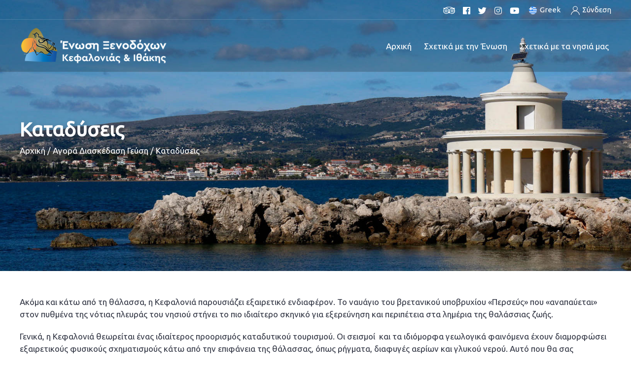

--- FILE ---
content_type: text/html; charset=UTF-8
request_url: http://kefalonia-ithaca-hotels.gr/el/katadyseis
body_size: 57479
content:
<!DOCTYPE html>
<html lang="el" dir="ltr" prefix="content: http://purl.org/rss/1.0/modules/content/  dc: http://purl.org/dc/terms/  foaf: http://xmlns.com/foaf/0.1/  og: http://ogp.me/ns#  rdfs: http://www.w3.org/2000/01/rdf-schema#  schema: http://schema.org/  sioc: http://rdfs.org/sioc/ns#  sioct: http://rdfs.org/sioc/types#  skos: http://www.w3.org/2004/02/skos/core#  xsd: http://www.w3.org/2001/XMLSchema# ">
  <head>
    <meta charset="utf-8" />
<meta name="description" content="Ακόμα και κάτω από τη θάλασσα, η Κεφαλονιά παρουσιάζει εξαιρετικό ενδιαφέρον. Το ναυάγιο του βρετανικού υποβρυχίου «Περσεύς» που «αναπαύεται» στον πυθμένα της νότιας πλευράς του νησιού στήνει το πιο ιδιαίτερο σκηνικό για εξερεύνηση και περιπέτεια στα λημέρια της θαλάσσιας ζωής." />
<meta name="Generator" content="Drupal 8 (https://www.drupal.org)" />
<meta name="MobileOptimized" content="width" />
<meta name="HandheldFriendly" content="true" />
<meta name="viewport" content="width=device-width, initial-scale=1.0" />
<link rel="shortcut icon" href="/themes/kefaloniahotels/favicon.ico" type="image/vnd.microsoft.icon" />
<link rel="alternate" hreflang="el" href="http://kefalonia-ithaca-hotels.gr/el/katadyseis" />
<link rel="alternate" hreflang="en" href="http://kefalonia-ithaca-hotels.gr/scuba-diving" />
<link rel="alternate" hreflang="it" href="http://kefalonia-ithaca-hotels.gr/it/immersioni" />
<link rel="canonical" href="http://kefalonia-ithaca-hotels.gr/el/katadyseis" />
<link rel="shortlink" href="http://kefalonia-ithaca-hotels.gr/el/node/296" />
<link rel="revision" href="http://kefalonia-ithaca-hotels.gr/el/katadyseis" />

    <title>Καταδύσεις, Kefalonia Ithaca Hotels</title>
    <link rel="stylesheet" media="all" href="/sites/default/files/css/css_4eJuwKyvkLUB3e3cRihfcPATnWMbb7pEeJvCe_3nf_Y.css" />
<link rel="stylesheet" media="all" href="//fonts.googleapis.com/css?family=Ubuntu" />
<link rel="stylesheet" media="all" href="//cdnjs.cloudflare.com/ajax/libs/uikit/3.6.16/css/uikit-rtl.min.css" />
<link rel="stylesheet" media="all" href="//cdnjs.cloudflare.com/ajax/libs/uikit/3.6.16/css/uikit.min.css" />
<link rel="stylesheet" media="all" href="//use.fontawesome.com/releases/v5.5.0/css/all.css" />
<link rel="stylesheet" media="all" href="//maxcdn.bootstrapcdn.com/font-awesome/4.7.0/css/font-awesome.min.css" />
<link rel="stylesheet" media="all" href="/sites/default/files/css/css_feGbq4_ZLQ3rgQwja2FAjmMuzC67X4cd4p2QRXL9H4A.css" />

    
<!--[if lte IE 8]>
<script src="/sites/default/files/js/js_VtafjXmRvoUgAzqzYTA3Wrjkx9wcWhjP0G4ZnnqRamA.js"></script>
<![endif]-->



      
      </head>


  </head>
  <body>
    
        <div class="top-header uk-visible@m uk-position-fixed">
    <div class="top-header-top">
        <div class="uk-container">
            <div class="uk-flex">
                <div class="uk-width-expand">
                </div>
                <div>
                    <a href="https://www.tripadvisor.co.uk/Tourism-g189457-Cephalonia_Ionian_Islands-Vacations.html" target="_blank" class="fab fa-tripadvisor"></a>
                    <a href="https://www.facebook.com/kefaloniaithacahotels" target="_blank" class="fab fa-facebook-f"></a>
                    <a href="https://twitter.com/kefaloniaithaca" target="_blank" class="fab fa-twitter"></a>
                    <a href="https://www.instagram.com/kefalonia_ithaca_hotels" target="_blank" class="fab fa-instagram"></a>
                    <a href="https://www.youtube.com/user/kefaloniaithaca" target="_blank" class="fab fa-youtube"></a>
                </div>
                <div>
                      <div>
    <div class="block"  id="block-blockcustomlanguages-2">
    
        
            <div class="block-content">
            <div class="blockcustomlanguages-container">
    <a href="#" class="uk-display-block blockcustomlanguages-button" uk-toggle>
        <div class="uk-display-inline-block blockcustomlanguages-button-icon">
            <img class="blockcustomlanguages-button-icon-image" src="/modules/customlanguages/images/el.png">
        </div>
        <div class="uk-display-inline-block blockcustomlanguages-button-title">Greek</div>
    </a>
    <div class="uk-dropdown uk-text-left" uk-dropdown="boundary: .blockcustomlanguages-container; boundary-align: true; pos: bottom-center; animation: uk-animation-slide-top-small; duration: 150; offset: 7; mode: click;">
        <div class="blockcustomlanguages-container-content">
            <div class="blockcustomlanguages-container-content-inner">
                                                                                                                                        <a href="http://kefalonia-ithaca-hotels.gr/el/katadyseis" class="uk-display-block blockcustomlanguages-container-content-inner-button uk-margin-small-bottom">
                        <div class="uk-display-inline-block blockcustomlanguages-container-content-inner-button-icon">
                            <img class="blockcustomlanguages-container-content-inner-button-icon-image" src="/modules/customlanguages/images/el.png">
                        </div>
                        <div class="uk-display-inline-block uk-button uk-button-text blockcustomlanguages-container-content-inner-button-title">Greek</div>
                    </a>
                                                                                                                                            <a href="http://kefalonia-ithaca-hotels.gr/scuba-diving" class="uk-display-block blockcustomlanguages-container-content-inner-button uk-margin-small-bottom">
                        <div class="uk-display-inline-block blockcustomlanguages-container-content-inner-button-icon">
                            <img class="blockcustomlanguages-container-content-inner-button-icon-image" src="/modules/customlanguages/images/en.png">
                        </div>
                        <div class="uk-display-inline-block uk-button uk-button-text blockcustomlanguages-container-content-inner-button-title">English</div>
                    </a>
                                                                                                <a href="http://kefalonia-ithaca-hotels.gr/it/immersioni" class="uk-display-block blockcustomlanguages-container-content-inner-button ">
                        <div class="uk-display-inline-block blockcustomlanguages-container-content-inner-button-icon">
                            <img class="blockcustomlanguages-container-content-inner-button-icon-image" src="/modules/customlanguages/images/it.png">
                        </div>
                        <div class="uk-display-inline-block uk-button uk-button-text blockcustomlanguages-container-content-inner-button-title">Italian</div>
                    </a>
                                                </div>
        </div>
    </div>
</div>
        </div>
    </div>

  </div>

                </div>
                <div>
                      <div>
    <div class="block"  id="block-blockcustomuser">
    
        
            <div class="block-content">
            <div class="blockcustomuser-container">
            <a href="#" class="blockcustomuser-button" uk-toggle>
            <div class="uk-inline-bloc blockcustomuser-button-icon" uk-icon="icon: user; ratio: 1;"></div>
            <div class="uk-display-inline-block blockcustomuser-button-title">Σύνδεση</div>
        </a>
        <div class="uk-dropdown uk-text-left" uk-dropdown="boundary: .blockcustomuser-container; boundary-align: true; animation: uk-animation-slide-top-small; duration: 150; offset: 7; pos: bottom-right; mode: click;">
            <div class="blockcustomuser-container-content blockcustomuser-login">
                <div class="blockcustomuser-container-content-inner">
                    <div class="uk-margin-small-bottom">
                        <div class=" blockcustomuser-container-title uk-text-left">Σύνδεση</div>
                        <div class="uk-margin-small-bottom">
                            <div class="uk-flex uk-flex-inline">
                                <a href="http://kefalonia-ithaca-hotels.gr/el/user/register" class="uk-button uk-button-text">Δημιουργία λογαριασμού</a>
                                <a href="http://kefalonia-ithaca-hotels.gr/el/user/password" class="uk-margin-small-left uk-button uk-button-text">Ξεχάσατε τον κωδικό;</a>
                            </div>
                        </div>
                    </div>
                    <div class="blockcustomuserlogin-container-content">
                        <div class="blockcustomuserlogin-container-content-inner">
                            <form class="user-login-form" data-drupal-selector="user-login-form" action="/el/katadyseis" method="post" id="user-login-form" accept-charset="UTF-8">
  <div class="js-form-item form-item js-form-type-textfield form-item-name js-form-item-name">
      <label  for="edit-name" class="js-form-required form-required uk-form-label">Όνομα Χρήστη</label>
        <input autocorrect="none" autocapitalize="none" spellcheck="false" autofocus="autofocus" data-drupal-selector="edit-name" aria-describedby="edit-name--description" type="text" id="edit-name" name="name" value="" size="60" maxlength="60" class="required uk-input" required="required" aria-required="true" />

            <div id="edit-name--description" class="description">
      Εισαγάγετε το Kefalonia Ithaca Hotels όνομα χρήστη σας.
    </div>
  </div>
<div class="js-form-item form-item js-form-type-password form-item-pass js-form-item-pass">
      <label  for="edit-pass" class="js-form-required form-required uk-form-label">Συνθηματικό</label>
        <input data-drupal-selector="edit-pass" aria-describedby="edit-pass--description" type="password" id="edit-pass" name="pass" size="60" maxlength="128" class="required uk-input" required="required" aria-required="true" />

            <div id="edit-pass--description" class="description">
      Εισάγετε το συνθηματικό εισόδου που συνοδεύει το όνομα λογαριασμού σας.
    </div>
  </div>
<input autocomplete="off" data-drupal-selector="form-mnbuvqqo8u4l0t-8hgobs2kvwdlcjq-ob87lft3jk-u" type="hidden" name="form_build_id" value="form-MnbuvQQO8u4L0T-8hgObs2kVWdlcjQ_OB87LfT3jk_U" />
<input data-drupal-selector="edit-user-login-form" type="hidden" name="form_id" value="user_login_form" />
<div data-drupal-selector="edit-actions" class="form-actions js-form-wrapper form-wrapper" id="edit-actions"><input  data-drupal-selector="edit-submit" type="submit" id="edit-submit" name="op" value="Σύνδεση" class="button js-form-submit uk-button uk-button-primary"></div>

</form>

                            
                            
                        </div>
                    </div>
                </div>
            </div>
        </div>
    </div>



        </div>
    </div>

  </div>

                </div>
            </div>
        </div>
    </div>
    <div class="top-header-bottom">
        <div class="uk-container">
            <div class="uk-flex">
                <div class="uk-width-auto@m">
                    <div class="top-header-logo">
                        <a href="http://kefalonia-ithaca-hotels.gr/el">
                            <img src="/themes/kefaloniahotels/logo_el.png">
                        </a>
                    </div>
                </div>
                <div class="uk-width-expand@m menu">
                      <div>
    <div class="block"  id="block-blockcustommenu">
    
        
            <div class="block-content">
            <div class="blockcustommenu">
                            <div class="blockcustommenu-item">
                <div class="blockcustommenu-item-inner">
                                            <a href="/el" class="uk-button-text blockcustommenu-item-link">
                            Αρχική
                        </a>
                                    </div>
            </div>
        
                                <div class="blockcustommenu-item">
                <div class="blockcustommenu-item-inner">
                                            <div class="blockcustommenu-item-link blockcustommenu-item-1">
                            Σχετικά με την Ένωση
                        </div>
                                    </div>
                <div class="uk-dropdown" uk-dropdown="boundary: .blockcustommenu-item-1; boundary-align: true;  pos: bottom-center; animation: uk-animation-slide-top-small; duration: 250; offset: 10; mode: hover">
                                            <div class="blockcustommenu-item-inner-subitem">
                            <div class="blockcustommenu-item-inner-subitem-inner">
                                                                    <a href="/el/i-enosi" class="uk-button-text blockcustommenu-item-inner-subitem-link">
                                        Η Ένωση
                                    </a>
                                                            </div>
                        </div>
                                            <div class="blockcustommenu-item-inner-subitem">
                            <div class="blockcustommenu-item-inner-subitem-inner">
                                                                    <a href="/el/deltia-typoy" class="uk-button-text blockcustommenu-item-inner-subitem-link">
                                        Δελτία Τύπου
                                    </a>
                                                            </div>
                        </div>
                                            <div class="blockcustommenu-item-inner-subitem">
                            <div class="blockcustommenu-item-inner-subitem-inner">
                                                                    <a href="/el/anakoinoseis" class="uk-button-text blockcustommenu-item-inner-subitem-link">
                                        Ανακοινώσεις
                                    </a>
                                                            </div>
                        </div>
                                            <div class="blockcustommenu-item-inner-subitem">
                            <div class="blockcustommenu-item-inner-subitem-inner">
                                                                    <a href="/el/proskliseis" class="uk-button-text blockcustommenu-item-inner-subitem-link">
                                        Προσκλήσεις
                                    </a>
                                                            </div>
                        </div>
                                            <div class="blockcustommenu-item-inner-subitem">
                            <div class="blockcustommenu-item-inner-subitem-inner">
                                                                    <a href="/el" class="uk-button-text blockcustommenu-item-inner-subitem-link">
                                        Inaccessible
                                    </a>
                                                            </div>
                        </div>
                                    </div>
            </div>
        
                                <div class="blockcustommenu-item">
                <div class="blockcustommenu-item-inner">
                                            <div class="blockcustommenu-item-link blockcustommenu-item-2">
                            Σχετικά με τα νησιά μας
                        </div>
                                    </div>
                <div class="uk-dropdown" uk-dropdown="boundary: .blockcustommenu-item-2; boundary-align: true;  pos: bottom-center; animation: uk-animation-slide-top-small; duration: 250; offset: 10; mode: hover">
                                            <div class="blockcustommenu-item-inner-subitem">
                            <div class="blockcustommenu-item-inner-subitem-inner">
                                                                    <a href="/el/eisagogi" class="uk-button-text blockcustommenu-item-inner-subitem-link">
                                        Εισαγωγή
                                    </a>
                                                            </div>
                        </div>
                                            <div class="blockcustommenu-item-inner-subitem">
                            <div class="blockcustommenu-item-inner-subitem-inner">
                                                                    <a href="/el/anakalypste-kefalonia-ithaki" class="uk-button-text blockcustommenu-item-inner-subitem-link">
                                        Ανακαλύψτε Κεφαλονιά &amp; Ιθάκη
                                    </a>
                                                            </div>
                        </div>
                                            <div class="blockcustommenu-item-inner-subitem">
                            <div class="blockcustommenu-item-inner-subitem-inner">
                                                                    <a href="/el/agora-diaskedasi-geysi" class="uk-button-text blockcustommenu-item-inner-subitem-link">
                                        Αγορά Διασκέδαση Γεύση
                                    </a>
                                                            </div>
                        </div>
                                            <div class="blockcustommenu-item-inner-subitem">
                            <div class="blockcustommenu-item-inner-subitem-inner">
                                                                    <a href="/el/pos-na-ftasete" class="uk-button-text blockcustommenu-item-inner-subitem-link">
                                        Πώς να φτάσετε
                                    </a>
                                                            </div>
                        </div>
                                    </div>
            </div>
        
            

</div>
        </div>
    </div>

  </div>

                </div>
            </div>
        </div>
    </div>
</div>

<div class="top-header uk-hidden@m uk-position-fixed">
    <div class="top-mobileheader-top">
        <div class="uk-container">
            <div class="uk-flex">
                <div class="uk-width-expand">
                    <div class="top-header-mobilelogo">
                        <a href="http://kefalonia-ithaca-hotels.gr/el">
                            <img src="/themes/kefaloniahotels/logo_el.png">
                        </a>
                    </div>
                </div>
                <div>
                      <div>
    <div class="block"  id="block-blockmobilecustommenu">
    
        
            <div class="block-content">
            <div class="blockmobilecustommenu">
    <a href="#offcanvas-menu" uk-toggle>
        <div class="uk-icon blockmobilecustommenu-icon"  uk-icon="icon: menu; ratio: 1.7;"></div>
    </a>
    <div id="offcanvas-menu" uk-offcanvas="flip: true; overlay: true;">
        <div class="uk-offcanvas-bar uk-bar blockmobilecustommenu-offcanvas">
            <button class="uk-close uk-offcanvas-close uk-close-large" type="button" uk-close></button>


            <div class="blockmobilecustommenu-menu">
                                                            <a class="blockmobilecustommenu-accordion-title" href="/el">Αρχική</a>
                                                                                <div class="blockmobilecustommenu-accordion" uk-accordion>
                            <div class="blockmobilecustommenu-accordion-item">
                                <a class="blockmobilecustommenu-accordion-title uk-accordion-title" href="">Σχετικά με την Ένωση</a>
                                <div class="uk-accordion-content">
                                                                            <a class="blockmobilecustommenu-accordion-title uk-accordion-title" href="/el/i-enosi">Η Ένωση</a>
                                                                            <a class="blockmobilecustommenu-accordion-title uk-accordion-title" href="/el/deltia-typoy">Δελτία Τύπου</a>
                                                                            <a class="blockmobilecustommenu-accordion-title uk-accordion-title" href="/el/anakoinoseis">Ανακοινώσεις</a>
                                                                            <a class="blockmobilecustommenu-accordion-title uk-accordion-title" href="/el/proskliseis">Προσκλήσεις</a>
                                                                            <a class="blockmobilecustommenu-accordion-title uk-accordion-title" href="/el">Inaccessible</a>
                                                                    </div>
                            </div>
                        </div>
                                                                                <div class="blockmobilecustommenu-accordion" uk-accordion>
                            <div class="blockmobilecustommenu-accordion-item">
                                <a class="blockmobilecustommenu-accordion-title uk-accordion-title" href="">Σχετικά με τα νησιά μας</a>
                                <div class="uk-accordion-content">
                                                                            <a class="blockmobilecustommenu-accordion-title uk-accordion-title" href="/el/eisagogi">Εισαγωγή</a>
                                                                            <a class="blockmobilecustommenu-accordion-title uk-accordion-title" href="/el/anakalypste-kefalonia-ithaki">Ανακαλύψτε Κεφαλονιά &amp; Ιθάκη</a>
                                                                            <a class="blockmobilecustommenu-accordion-title uk-accordion-title" href="/el/agora-diaskedasi-geysi">Αγορά Διασκέδαση Γεύση</a>
                                                                            <a class="blockmobilecustommenu-accordion-title uk-accordion-title" href="/el/pos-na-ftasete">Πώς να φτάσετε</a>
                                                                    </div>
                            </div>
                        </div>
                                                </div>


            

            <div class="blockmobilecustommenu-user">
                                    <a class="blockmobilecustommenu-accordion-title" href="http://kefalonia-ithaca-hotels.gr/el/user/login"><span uk-icon="icon: user; ratio: 1.2;"></span> Σύνδεση</a>
                            </div>




            <div class="blockmobilecustommenu-languages">
                                    <a class="blockmobilecustommenu-languages-title" href="http://kefalonia-ithaca-hotels.gr/el/katadyseis">
                        <img width="22" src="/modules/custommenu/images/el.png">
                        <span>Greek</span>
                    </a>
                                    <a class="blockmobilecustommenu-languages-title" href="http://kefalonia-ithaca-hotels.gr/scuba-diving">
                        <img width="22" src="/modules/custommenu/images/en.png">
                        <span>English</span>
                    </a>
                                    <a class="blockmobilecustommenu-languages-title" href="http://kefalonia-ithaca-hotels.gr/it/immersioni">
                        <img width="22" src="/modules/custommenu/images/it.png">
                        <span>Italian</span>
                    </a>
                            </div>



        </div>
    </div>
</div>



        </div>
    </div>

  </div>

                </div>
            </div>
        </div>
    </div>
</div>




<div class="block-header">
      <div>
    <div class="block"  id="block-blockheader">
    
        
            <div class="block-content">
            <div class="block-header-container uk-background-cover uk-background-top-center">
    <div class="block-header-container-inner" style="background-image: url(http://kefalonia-ithaca-hotels.gr/modules/header/images/default.jpg);" uk-parallax="y: 275; viewport: 0; easing: 1;">
            <div class="block-header-container-inner-content" uk-parallax="opacity: 0;">
                <div class="block-header-container-inner-content-title">
                    <div class="uk-container">
                        Καταδύσεις
                    </div>
                </div>
                <div class="block-header-container-inner-content-breadcrumb">
                    <div class="uk-container">
                          <nav role="navigation" aria-labelledby="system-breadcrumb" class="breadcrumb">
    <h2 id="system-breadcrumb" class="visually-hidden">Breadcrumb</h2>
    <ol>
          <li>
                  <a href="/el">Αρχική</a>
              </li>
          <li>
                  <a href="/el/agora-diaskedasi-geysi">Αγορά Διασκέδαση Γεύση</a>
              </li>
          <li>
                  Καταδύσεις
              </li>
        </ol>
  </nav>

                    </div>
                </div>
            </div>
    </div>
</div>
        </div>
    </div>

  </div>

</div>
<div class="uk-margin-medium-top">
    <div class="uk-container">
        <div class="content">
            
            
            
            <div data-drupal-messages-fallback class="hidden"></div>
            <div class="block"  id="block-kefaloniahotels-content">
    
        
            <div class="block-content">
            

<div class="page-full uk-margin-small-top uk-margin-medium-bottom">
            
        <div class="uk-margin-medium-bottom">
        <span property="schema:text"><p>Ακόμα και κάτω από τη θάλασσα, η Κεφαλονιά παρουσιάζει εξαιρετικό ενδιαφέρον. Το ναυάγιο του βρετανικού υποβρυχίου «Περσεύς» που «αναπαύεται» στον πυθμένα της νότιας πλευράς του νησιού στήνει το πιο ιδιαίτερο σκηνικό για εξερεύνηση και περιπέτεια στα λημέρια της θαλάσσιας ζωής.</p>
<!--break-->

<p>Γενικά, η Κεφαλονιά θεωρείται ένας ιδιαίτερος προορισμός καταδυτικού τουρισμού. Οι σεισμοί  και τα ιδιόμορφα γεωλογικά φαινόμενα έχουν διαμορφώσει εξαιρετικούς φυσικούς σχηματισμούς κάτω από την επιφάνεια της θάλασσας, όπως ρήγματα, διαφυγές αερίων και γλυκού νερού. Αυτό που θα σας εντυπωσιάσει όμως είναι η σπάνια θαλάσσια χλωρίδα όπου ξεχωρίζουν τα φυσικά απέραντα λιβάδια Ποσειδωνίας. Οι <strong>υποθαλάσσιες σπηλιές στο Φισκάρδο</strong> και ο<strong> υπέροχος βυθός στην Αγία Ευφημία</strong>, τη <strong>Σκάλα</strong>, το <strong>Αργοστόλι </strong>και την <strong>Παλική</strong> ξεχωρίζουν στην υποθαλάσσια περιοχή του νησιού και φιλοξενούν κάθε χρόνο πολλούς δύτες.</p>

<p> </p>

<p>Μεγάλη πρόκληση για τους πιο έμπειρους είναι το βυθισμένο <strong>υποβρύχιο «Περσέας»</strong> στα ανοιχτά μεταξύ Κεφαλονιάς και Ζακύνθου σε βάθος 52 μ.. Αποκλειστικά, για εξειδικευμένους στη σπηλαιοκατάδυση, <strong>η λίμνη και το σπήλαιο της Μελισσάνης</strong> προσφέρουν μια μοναδική εμπειρία. Η σπάνιας ομορφιάς μορφολογία του σπηλαίου κρύβει επιβλητικές στοές, οι οποίες μάλιστα, συγκοινωνούν με τα υπόλοιπα σπήλαια της ευρύτερης περιοχής. Επίσης, στο σπήλαιο αυτό που έχει συνολικά πάνω από 30 μ. βάθος, φιλοξενείται μια μικρή κοινωνία χελιών!</p>

<p>Στην Αγία Ευφημία, τη Σκάλα και το Φισκάρδο λειτουργούν <strong>οργανωμένα καταδυτικά κέντρα</strong>, τα οποία προσφέρουν μαθήματα και ξεναγήσεις στον υποθαλάσσιο κόσμο του νησιού<br />
 </p>

<p> </p>

<p>Η <strong>υποθαλάσσια περιοχή της Ιθάκης</strong> έχει όλες τις προδιαγραφές ενός εξαιρετικού καταδυτικού προορισμού. Τα γεωλογικά φαινόμενα που συναντώνται στο βυθό προκαλούν για υποθαλάσσια εξερεύνηση και καταδύσεις. Τα οργανωμένα καταδυτικά κέντρα της Κεφαλονιάς διοργανώνουν καταδυτικές εξορμήσεις και στην Ιθάκη.</p>

<p> </p>

<p>Περισσότερες πληροφορίες στα:</p>

<p><a href="http://www.aquatic.gr" target="_blank"><strong>www.aquatic.gr</strong></a></p>

<p><a href="http://www.pirate-divers-club.gr" target="_blank"><strong>www.pirate-divers-club.gr</strong></a></p>

<p><strong>www.kefaloniadivingcenter.gr</strong></p>

<p><strong>www.bluemantadiving.gr</strong></p>
</span>

    </div>
    <div class="uk-margin-medium-bottom">
        <div class="grid-container uk-child-width-1-2@s uk-child-width-1-3@m uk-child-width-1-4@l uk-grid uk-grid-small" uk-grid uk-lightbox="animation: slide" uk-height-match="target: .photo-formatter">
            <div>
              <div class="node-photo-formatter">
    <div class="node-photo-formatter-photo">
        <a href="http://kefalonia-ithaca-hotels.gr/sites/default/files/2018-10/photo02.jpg"  data-caption="" data-alt=""><img class="scrollspy-image" uk-scrollspy="repeat: false; hidden: false;"   src="/sites/default/files/styles/large_cropped/public/2018-10/photo02.jpg?itok=xKZIrcrf" width="480" height="480" alt="" typeof="foaf:Image"/>
</a>
    </div>
      </div>

        </div>
            <div>
              <div class="node-photo-formatter">
    <div class="node-photo-formatter-photo">
        <a href="http://kefalonia-ithaca-hotels.gr/sites/default/files/2018-10/perseus.jpg"  data-caption="" data-alt=""><img class="scrollspy-image" uk-scrollspy="repeat: false; hidden: false;"   src="/sites/default/files/styles/large_cropped/public/2018-10/perseus.jpg?itok=GAjQYetV" width="480" height="480" alt="" typeof="foaf:Image"/>
</a>
    </div>
      </div>

        </div>
            <div>
              <div class="node-photo-formatter">
    <div class="node-photo-formatter-photo">
        <a href="http://kefalonia-ithaca-hotels.gr/sites/default/files/2018-10/airplane02.jpg"  data-caption="" data-alt=""><img class="scrollspy-image" uk-scrollspy="repeat: false; hidden: false;"   src="/sites/default/files/styles/large_cropped/public/2018-10/airplane02.jpg?itok=W29vjQDi" width="480" height="480" alt="" typeof="foaf:Image"/>
</a>
    </div>
      </div>

        </div>
            <div>
              <div class="node-photo-formatter">
    <div class="node-photo-formatter-photo">
        <a href="http://kefalonia-ithaca-hotels.gr/sites/default/files/2018-10/buddy_l.jpg"  data-caption="" data-alt=""><img class="scrollspy-image" uk-scrollspy="repeat: false; hidden: false;"   src="/sites/default/files/styles/large_cropped/public/2018-10/buddy_l.jpg?itok=QJ7EQh0-" width="480" height="480" alt="" typeof="foaf:Image"/>
</a>
    </div>
      </div>

        </div>
            <div>
              <div class="node-photo-formatter">
    <div class="node-photo-formatter-photo">
        <a href="http://kefalonia-ithaca-hotels.gr/sites/default/files/2018-10/lome_3.jpg"  data-caption="" data-alt=""><img class="scrollspy-image" uk-scrollspy="repeat: false; hidden: false;"   src="/sites/default/files/styles/large_cropped/public/2018-10/lome_3.jpg?itok=bm-avDrJ" width="480" height="480" alt="" typeof="foaf:Image"/>
</a>
    </div>
      </div>

        </div>
            <div>
              <div class="node-photo-formatter">
    <div class="node-photo-formatter-photo">
        <a href="http://kefalonia-ithaca-hotels.gr/sites/default/files/2018-10/sargosl.jpg"  data-caption="" data-alt=""><img class="scrollspy-image" uk-scrollspy="repeat: false; hidden: false;"   src="/sites/default/files/styles/large_cropped/public/2018-10/sargosl.jpg?itok=E4LNHwT-" width="480" height="480" alt="" typeof="foaf:Image"/>
</a>
    </div>
      </div>

        </div>
            <div>
              <div class="node-photo-formatter">
    <div class="node-photo-formatter-photo">
        <a href="http://kefalonia-ithaca-hotels.gr/sites/default/files/2018-10/melisaniscooterl.jpg"  data-caption="" data-alt=""><img class="scrollspy-image" uk-scrollspy="repeat: false; hidden: false;"   src="/sites/default/files/styles/large_cropped/public/2018-10/melisaniscooterl.jpg?itok=lwmvxjWM" width="480" height="480" alt="" typeof="foaf:Image"/>
</a>
    </div>
      </div>

        </div>
            <div>
              <div class="node-photo-formatter">
    <div class="node-photo-formatter-photo">
        <a href="http://kefalonia-ithaca-hotels.gr/sites/default/files/2018-10/lome_1.jpg"  data-caption="" data-alt=""><img class="scrollspy-image" uk-scrollspy="repeat: false; hidden: false;"   src="/sites/default/files/styles/large_cropped/public/2018-10/lome_1.jpg?itok=md_a5SB-" width="480" height="480" alt="" typeof="foaf:Image"/>
</a>
    </div>
      </div>

        </div>
    </div>
    </div>
</div>

        </div>
    </div>

        </div>
    </div>
</div>

<div class="bottom">
    <div class="uk-container">
        <div class="uk-grid" uk-grid>

            <div class="uk-width-auto@m">
                  <div>
    <div class="block"  id="block-support">
    
            <div class="block-title">Υποστήριξη</div>
        
            <div class="block-content">
            
              <ul>
              <li>
        <a href="/el/i-enosi" data-drupal-link-system-path="node/6">Η Ένωση</a>
              </li>
          <li>
        <a href="/el/oroi-kai-proypotheseis" data-drupal-link-system-path="node/1276">Οροι και Προϋποθέσεις</a>
              </li>
          <li>
        <a href="/el/politiki-aporritoy" data-drupal-link-system-path="node/1277">Πολιτική Απορρήτου</a>
              </li>
        </ul>
  


        </div>
    </div>



  </div>

            </div>
            <div class="uk-width-auto@m">
                  <div>
    <div class="block"  id="block-information">
    
            <div class="block-title">Πληροφορίες</div>
        
            <div class="block-content">
            
              <ul>
              <li>
        <a href="/el/eisagogi" data-drupal-link-system-path="node/45">Σχετικά με τα νησιά μας</a>
              </li>
          <li>
        <a href="/discover-kefalonia-ithaki">Ανακαλύψτε Κεφαλονιά &amp; Ιθάκη</a>
              </li>
          <li>
        <a href="/things-do">Αγορά Διασκέδαση Γεύση</a>
              </li>
          <li>
        <a href="/el/pos-na-ftasete" data-drupal-link-system-path="taxonomy/term/95">Πώς να φτάσετε</a>
              </li>
        </ul>
  


        </div>
    </div>



  </div>

            </div>
            <div class="uk-width-expand@m">
                  <div>
    <div class="block"  id="block-bottomcontactus">
    
            <div class="block-title">Επικοινωνία</div>
        
            <div class="block-content">
            
            <div><div>
<div>
<div aria-hidden="true" class="fa fa-phone"> </div>
+(30)26710 25381</div>

<div aria-hidden="true" class="fa fa-fax"> </div>
+(30)26710 25384</div>

<div>
<div aria-hidden="true" class="fas fa-envelope"> </div>
<a href="mailto: info@kefallonia-hotels.gr">info@kefallonia-hotels.gr</a></div>

<div>
<div aria-hidden="true" class="fas fa-map-marker-alt"> </div>
Κεντρική Πλατεία, Αργοστόλι 28100</div>
</div>
      
        </div>
    </div>

  </div>

            </div>
            <div class="uk-width-auto@m">
                <a href="https://www.hhf.gr/" target="_blank">
                    <img src="/sites/default/files/inline-images/hoteliersfederation_el.png"/>
                </a>
            </div>
                    </div>
    </div>
</div>


<div class="footer">
    <div class="uk-container">
        <div class="uk-grid" uk-grid>
            <div class="uk-width-expand@m">
                <div>Δημιουργήθηκε με <span class="fas fa-heart"></span> από την ομάδα της Ένωση Ξενοδόχων Κεφαλονιάς & Ιθάκης</div>
            </div>
            <div class="uk-width-auto@m">
                <a href="https://www.tripadvisor.co.uk/Tourism-g189457-Cephalonia_Ionian_Islands-Vacations.html" target="_blank" class="fab fa-tripadvisor"></a>
                <a href="https://www.facebook.com/kefaloniaithacahotels" target="_blank" class="fab fa-facebook-f"></a>
                <a href="https://twitter.com/kefaloniaithaca" target="_blank" class="fab fa-twitter"></a>
                <a href="https://www.instagram.com/kefalonia_ithaca_hotels" target="_blank" class="fab fa-instagram"></a>
                <a href="https://www.youtube.com/user/kefaloniaithaca" target="_blank" class="fab fa-youtube"></a>
            </div>
        </div>
    </div>
</div>

  <div>
    <div class="block"  id="block-blockgdpr">
    
        
            <div class="block-content">
            <form action="/el/katadyseis" method="post" id="blockgdpr-form" accept-charset="UTF-8">
  <div class="blockgdpr-container uk-hidden@m">
    <div class="blockgdpr-container-inner">
        <div class="uk-container uk-container-expand">
            <div class="blockgdpr-container-inner-top">
                Cookies
            </div>
            <div class="blockgdpr-container-inner-bottom">
                <div class="uk-width-expand blockgdpr-container-inner-bottom-message">
                    <p>Όταν επισκέπτεστε ή αλληλοεπιδράτε με την ιστοσελίδα μας, συλλέγουμε πληροφορίες μέσω της χρήσης cookies. Αυτό μας επιτρέπει να σας παρέχουμε την καλύτερη δυνατή εμπειρία, να σας προβάλουμε τις πιο σχετικές λειτουργίες -να κάνουμε τη χρήση της ιστοσελίδαςευκολότερη για εσάς και να σας προσφέρουμε προωθητικό περιεχόμενο προσαρμοσμένο στις προτιμήσεις σας</p>

                </div>
                <div class="uk-width-1-4@m uk-text-center">
                    <div class="uk-margin-small-bottom">
                        <div class="uk-margin-small-bottom">
                            <div class="blockgdpr-button-wrapper">
                                <input  class="uk-button-secondary uk-width-1-1 blockgdprgdpr-button blockgdprgdpr-acceptall button js-form-submit uk-button uk-button-primary" data-drupal-selector="edit-acceptallcookies" type="submit" id="edit-acceptallcookies" name="op" value="Accept all">
                            </div>
                        </div>
                    </div>
                    <a class="uk-button uk-button-secondary uk-width-1-1 uk-margin-small-bottom" href="#modal-blockgdpr"  uk-toggle>
                        Cookies Settings
                    </a>
                    <div class="button-text-wrapper">
                        <a href="http://kefalonia-ithaca-hotels.gr/el/politiki-hrisis-cookies" target="_blank" class="uk-button-text">
                            Cookies Policy
                        </a>
                    </div>
                </div>
            </div>
        </div>
    </div>
</div>

<div class="blockgdpr-container uk-visible@m">
    <div class="blockgdpr-container-inner">
        <div class="uk-container uk-container-expand">

            <div class="uk-flex uk-flex-row uk-flex-middle">
                <div class="uk-margin-medium-right">
                    <div class="blockgdpr-container-inner-top">
                        Cookies
                    </div>
                    <div class="blockgdpr-container-inner-bottom">
                        <div class="uk-width-expand blockgdpr-container-inner-bottom-message">
                            <p>Όταν επισκέπτεστε ή αλληλοεπιδράτε με την ιστοσελίδα μας, συλλέγουμε πληροφορίες μέσω της χρήσης cookies. Αυτό μας επιτρέπει να σας παρέχουμε την καλύτερη δυνατή εμπειρία, να σας προβάλουμε τις πιο σχετικές λειτουργίες -να κάνουμε τη χρήση της ιστοσελίδαςευκολότερη για εσάς και να σας προσφέρουμε προωθητικό περιεχόμενο προσαρμοσμένο στις προτιμήσεις σας</p>
 <a href="#modal-blockgdpr-readmore" class="uk-button-text" uk-toggle>Διαβάστε περισσότερα</a>
                        </div>
                    </div>
                </div>


                <div>
                    <div class="uk-flex uk-flex-row uk-flex-middle">
                        <div class="uk-margin-small-right">
                            <div class="blockgdpr-button-wrapper small">
                                <input  class="uk-button-secondary uk-width-1-1 blockgdprgdpr-button blockgdprgdpr-acceptall button js-form-submit uk-button uk-button-primary" data-drupal-selector="edit-acceptall" type="submit" id="edit-acceptall" name="op" value="Accept all">
                            </div>
                        </div>
                        <div class="uk-margin-small-right">
                            <a class="uk-button uk-button-secondary" href="#modal-blockgdpr"  uk-toggle>
                                Cookies Settings
                            </a>
                        </div>
                        <div class="button-text-wrapper">
                            <a href="http://kefalonia-ithaca-hotels.gr/el/politiki-hrisis-cookies" target="_blank" class="uk-button-text">
                                Cookies Policy
                            </a>
                        </div>
                    </div>

                </div>

            </div>






        </div>
    </div>
</div>


<div id="modal-blockgdpr" class="uk-flex-top modal-blockgdpr" uk-modal="stack: true; container: false;">
    <div class="uk-modal-dialog uk-margin-auto-vertical">

        <button class="uk-modal-close-default uk-close-large" type="button" uk-close></button>
        <div class="uk-modal-header">
            <div class="uk-modal-title">ADVANCED COOKIES SETTINGS</div>
        </div>
        <div class="uk-modal-body modal-blockgdpr-body">

            <div class="uk-grid" uk-grid>
                <div class="uk-width-auto@m">
                    <ul class="uk-tab-left uk-text-center uk-text-left@m" uk-tab="connect: #component-tab-left; animation: uk-animation-fade">
                        <li><a href="#">ΑΠΑΡΑΙΤΗΤΑ COOKIES</a></li>
                        <li><a href="#">COOKIES ΑΠΟΔΟΣΗΣ</a></li>
                        <li><a href="#">COOKIES ΓΙΑ ΔΙΑΦΗΜΙΣΤΙΚΟΥΣ ΣΚΟΠΟΥΣ</a></li>
                    </ul>
                </div>
                <div class="uk-width-expand@m">
                    <ul id="component-tab-left" class="uk-switcher">

                        <li>
                            <div>
                                <p>Τα απαραίτητα cookies είναι απαραίτητα για την περιήγηση σε μια ιστοσελίδα και τη χρήση των λειτουργιών της. Χωρίς αυτά τα cookies δεν μπορεί να διασφαλιστεί η λειτουργικότητα, π.χ. για τη διατήρηση ενεργειών που εκτελούνται κατά τη διάρκεια μιας επίσκεψης (εισαγωγή κειμένου ή διαμόρφωση αυτοκινήτου), όταν ο χρήστης μεταβαίνει μεταξύ διαφορετικών σελίδων εντός της ιστοσελίδας.</p>

                            </div>
                            <div class="uk-margin-medium-top">
                                <div class="js-form-item form-item js-form-type-checkbox form-item-necessitycookies js-form-item-necessitycookies">
        <input  class="blockgdpr-necessitycookies uk-checkbox" data-drupal-selector="edit-necessitycookies" type="checkbox" id="edit-necessitycookies" name="necessitycookies" value="1" checked="checked">
        <label  for="edit-necessitycookies" class="option uk-form-label">Ενεργοποιημένο</label>
      </div>

                            </div>
                        </li>
                        <li>
                            <div>
                                <p>Η ιστοσελίδα μας χρησιμοποιεί την τεχνολογία Ignition One και Google Analytics για τη συλλογή πληροφοριών αναφορικά με το πώς οι χρήστες αλληλοεπιδρούν με την ιστοσελίδα και το περιεχόμενό της. Αυτά τα cookies επιδόσεων ορίζονται στην αρχική είσοδο στην ιστοσελίδα και βασίζονται στο έννομο συμφέρον μας να κατανοήσουμε καλύτερα τη χρήση της ιστοσελίδας από τους επισκέπτες για περαιτέρω σκοπούς προσαρμογής και τροποποίησης. Περισσότερες πληροφορίες: http://www.google.com/policies/privacy/.</p>

<p>Για να εξαιρεθείτε από την ανίχνευση από το Google Analytics σε όλες τις ιστοσελίδες, επισκεφθείτε http://tools.google.com/dlpage/gaoptout.</p>

                            </div>
                            <div class="uk-margin-medium-top">
                                <div class="js-form-item form-item js-form-type-checkbox form-item-performacecookies js-form-item-performacecookies">
        <input  data-drupal-selector="edit-performacecookies" type="checkbox" id="edit-performacecookies" name="performacecookies" value="1" class="uk-checkbox">
        <label  for="edit-performacecookies" class="option uk-form-label">Ενεργοποιημένο</label>
      </div>

                            </div>
                        </li>
                        <li>
                            <div>
                                <p>Τα cookies για προωθητικούς σκοπούς χρησιμοποιούνται για την προβολή διαφημίσεων που σχετίζονται με συγκεκριμένους χρήστες και προσαρμόζονται με τα ενδιαφέροντά τους. Χρησιμοποιούνται επίσης για τον περιορισμό της συχνότητας προβολής μίας διαφήμισης και για τη μέτρηση της αποτελεσματικότητας των προωθητικών ενεργειών. Καταγράφουν εάν έχετε επισκεφθεί μία ιστοσελίδα ή όχι. Αυτή η πληροφορία μπορεί να διαβιβαστεί σε τρίτους, π.χ. διαφημιστές. Τα cookies που αποσκοπούν στη βελτίωση της επικοινωνίας με στοχευμένες ομάδες και της διαφήμισης συχνά είναι συνδεδεμένα με λειτουργίες σελίδων τρίτων μερών.</p>

                            </div>
                            <div class="uk-margin-medium-top">
                                <div class="js-form-item form-item js-form-type-checkbox form-item-promotionalcookies js-form-item-promotionalcookies">
        <input  data-drupal-selector="edit-promotionalcookies" type="checkbox" id="edit-promotionalcookies" name="promotionalcookies" value="1" class="uk-checkbox">
        <label  for="edit-promotionalcookies" class="option uk-form-label">Ενεργοποιημένο</label>
      </div>

                            </div>
                        </li>

                    </ul>
                </div>
            </div>


        </div>
        <div class="uk-modal-footer blockgdpr-modal-actions">
            <div class="uk-child-width-expand@s" uk-grid>
                <div class="blockgdpr-button-wrapper">
                    <input  class="uk-button-secondary uk-width-1-1 blockgdprgdpr-button blockgdprgdpr-acceptall button js-form-submit uk-button uk-button-primary" data-drupal-selector="edit-acceptall" type="submit" id="edit-acceptall" name="op" value="Accept all">
                </div>
                <div class="blockgdpr-button-wrapper">
                    <input  class="uk-button-secondary uk-width-1-1 blockgdprgdpr-button blockgdprgdpr-declineeall button js-form-submit uk-button uk-button-primary" data-drupal-selector="edit-declineeall" type="submit" id="edit-declineeall" name="op" value="Decline all Cookies">
                </div>
                <div class="blockgdpr-button-wrapper">
                    <input  class="uk-button-secondary uk-width-1-1 blockgdprgdpr-button blockgdprgdpr-storesettings button js-form-submit uk-button uk-button-primary" data-drupal-selector="edit-storesettings" type="submit" id="edit-storesettings" name="op" value="Store Settings">
                </div>

            </div>
        </div>

    </div>
</div>

<div id="modal-blockgdpr-readmore" class="uk-flex-top modal-blockgdpr-message" uk-modal="stack: true;">
    <div class="uk-modal-dialog uk-margin-auto-vertical">

        <button class="uk-modal-close-default uk-close-large" type="button" uk-close></button>
        <div class="uk-modal-header">
            <div class="uk-modal-title">COOKIES</div>
        </div>
        <div class="uk-modal-body modal-blockgdpr-message-body">
            <p>Όταν επισκέπτεστε ή αλληλοεπιδράτε με την ιστοσελίδα μας, συλλέγουμε πληροφορίες μέσω της χρήσης cookies. Αυτό μας επιτρέπει να σας παρέχουμε την καλύτερη δυνατή εμπειρία, να σας προβάλουμε τις πιο σχετικές λειτουργίες -να κάνουμε τη χρήση της ιστοσελίδαςευκολότερη για εσάς και να σας προσφέρουμε προωθητικό περιεχόμενο προσαρμοσμένο στις προτιμήσεις σας. Ορισμένα cookiesείναι απαραίτητα και δεν μπορούμε να παρέχουμε όλες μας τις υπηρεσίες χωρίς αυτά. Άλλα cookies, συμπεριλαμβανομένων των cookiesπου εγκαθίστανται από τρίτους, είναι προαιρετικά -αλλά η ιστοσελίδα μας ενδέχεται να μην λειτουργεί τόσο καλά χωρίς αυτά. Επίσης, το περιεχόμενο ενδέχεται να μην είναι προσαρμοσμένο στις ανάγκες σας. Κάνοντας κλικ στο πεδίο ''Αποδοχή'', συμφωνείτε με τη χρήση των cookies. Για περισσότερες πληροφορίες σχετικά με τη χρήση cookies, μπορείτε να επισκεφτείτε τη σελίδα μας με την πολιτική cookies-και να τροποποιήσετε τις επιλογές σας οποτεδήποτε.</p>

        </div>
        <div class="uk-modal-footer uk-text-right">
            <div class="uk-button uk-button-default uk-modal-close">Ok</div>
        </div>

    </div>
</div>
<div id="modal-blockgdpr-message" class="uk-flex-top modal-blockgdpr-message" uk-modal="stack: true;">
    <div class="uk-modal-dialog uk-margin-auto-vertical">

        <button class="uk-modal-close-default uk-close-large" type="button" uk-close></button>
        <div class="uk-modal-header">
            <div class="uk-modal-title">ADVANCED COOKIES SETTINGS</div>
        </div>
        <div class="uk-modal-body modal-blockgdpr-message-body">
            <p>Αυτά τα cookies είναι απολύτως απαραίτητα για αυτόν τον ιστότοπο. Δεν μπορείτε να απενεργοποιήσετε αυτή την κατηγορία cookies. Σας ευχαριστούμε για την κατανόηση!</p>

        </div>
        <div class="uk-modal-footer uk-text-right">
            <div class="uk-button uk-button-default uk-modal-close">Ok</div>
        </div>

    </div>
</div>
<div class="blockgdpr-cookiesmanager">
</div>


<input data-drupal-selector="edit-blockgdpr-form" type="hidden" name="form_id" value="blockgdpr_form" />


</form>

        </div>
    </div>

  </div>


    
    <script type="application/json" data-drupal-selector="drupal-settings-json">{"path":{"baseUrl":"\/","scriptPath":null,"pathPrefix":"el\/","currentPath":"node\/296","currentPathIsAdmin":false,"isFront":false,"currentLanguage":"el","currentQuery":{"q":"el\/katadyseis"}},"pluralDelimiter":"\u0003","suppressDeprecationErrors":true,"ajaxPageState":{"libraries":"core\/html5shiv,core\/jquery.form,core\/normalize,customlanguages\/blockcustomlanguages,custommenu\/blockcustommenu,custommenu\/blockmobilecustommenu,customuser\/blockcustomuser,gdpr\/blockgdpr,header\/blockheader,kefaloniahotels\/global,system\/base","theme":"kefaloniahotels","theme_token":null},"ajaxTrustedUrl":{"form_action_p_pvdeGsVG5zNF_XLGPTvYSKCf43t8qZYSwcfZl2uzM":true,"\/el\/katadyseis?q=el\/katadyseis\u0026ajax_form=1":true},"isauthenticated":false,"necessitycookies":0,"performacecookies":0,"promotionalcookies":0,"ajax":{"edit-storesettings":{"callback":[{},"storesettings"],"event":"mouseup","effect":"fade","prevent":"sumbit","progress":{"type":"none"},"url":"\/el\/katadyseis?q=el\/katadyseis\u0026ajax_form=1","dialogType":"ajax","submit":{"_triggering_element_name":"op","_triggering_element_value":"Store Settings"}},"edit-declineeall":{"callback":[{},"declineeall"],"event":"mouseup","effect":"fade","prevent":"sumbit","progress":{"type":"none"},"url":"\/el\/katadyseis?q=el\/katadyseis\u0026ajax_form=1","dialogType":"ajax","submit":{"_triggering_element_name":"op","_triggering_element_value":"Decline all Cookies"}},"edit-acceptall":{"callback":[{},"acceptall"],"event":"mouseup","effect":"fade","prevent":"sumbit","progress":{"type":"none"},"url":"\/el\/katadyseis?q=el\/katadyseis\u0026ajax_form=1","dialogType":"ajax","submit":{"_triggering_element_name":"op","_triggering_element_value":"Accept all"}},"edit-acceptallcookies":{"callback":[{},"acceptall"],"event":"mouseup","effect":"fade","prevent":"sumbit","progress":{"type":"none"},"url":"\/el\/katadyseis?q=el\/katadyseis\u0026ajax_form=1","dialogType":"ajax","submit":{"_triggering_element_name":"op","_triggering_element_value":"Accept all"}}},"user":{"uid":0,"permissionsHash":"60002cb4072a0430345902eb34bade9422b8769d820e027d8ce13910c7d1ba10"}}</script>
<script src="/sites/default/files/js/js_n52fyYHdcQRlNVw1p44UK0RCcL2I9q8uIkqD3NLKBGo.js"></script>
<script src="//cdnjs.cloudflare.com/ajax/libs/uikit/3.6.16/js/uikit.min.js"></script>
<script src="//cdnjs.cloudflare.com/ajax/libs/uikit/3.6.16/js/uikit-icons.min.js"></script>
<script src="/sites/default/files/js/js_A-mxTTfj2vSXsHkY7jqHPwsUMTeMD3K0dQLoGAjY4iw.js"></script>

  </body>
</html>


--- FILE ---
content_type: text/css
request_url: http://kefalonia-ithaca-hotels.gr/sites/default/files/css/css_4eJuwKyvkLUB3e3cRihfcPATnWMbb7pEeJvCe_3nf_Y.css
body_size: 18982
content:
html{font-family:sans-serif;-ms-text-size-adjust:100%;-webkit-text-size-adjust:100%;}body{margin:0;}article,aside,details,figcaption,figure,footer,header,hgroup,main,menu,nav,section,summary{display:block;}audio,canvas,progress,video{display:inline-block;vertical-align:baseline;}audio:not([controls]){display:none;height:0;}[hidden],template{display:none;}a{background-color:transparent;}a:active,a:hover{outline:0;}abbr[title]{border-bottom:1px dotted;}b,strong{font-weight:bold;}dfn{font-style:italic;}h1{font-size:2em;margin:0.67em 0;}mark{background:#ff0;color:#000;}small{font-size:80%;}sub,sup{font-size:75%;line-height:0;position:relative;vertical-align:baseline;}sup{top:-0.5em;}sub{bottom:-0.25em;}img{border:0;}svg:not(:root){overflow:hidden;}figure{margin:1em 40px;}hr{box-sizing:content-box;height:0;}pre{overflow:auto;}code,kbd,pre,samp{font-family:monospace,monospace;font-size:1em;}button,input,optgroup,select,textarea{color:inherit;font:inherit;margin:0;}button{overflow:visible;}button,select{text-transform:none;}button,html input[type="button"],input[type="reset"],input[type="submit"]{-webkit-appearance:button;cursor:pointer;}button[disabled],html input[disabled]{cursor:default;}button::-moz-focus-inner,input::-moz-focus-inner{border:0;padding:0;}input{line-height:normal;}input[type="checkbox"],input[type="radio"]{box-sizing:border-box;padding:0;}input[type="number"]::-webkit-inner-spin-button,input[type="number"]::-webkit-outer-spin-button{height:auto;}input[type="search"]{-webkit-appearance:textfield;box-sizing:content-box;}input[type="search"]::-webkit-search-cancel-button,input[type="search"]::-webkit-search-decoration{-webkit-appearance:none;}fieldset{border:1px solid #c0c0c0;margin:0 2px;padding:0.35em 0.625em 0.75em;}legend{border:0;padding:0;}textarea{overflow:auto;}optgroup{font-weight:bold;}table{border-collapse:collapse;border-spacing:0;}td,th{padding:0;}
@media (min--moz-device-pixel-ratio:0){summary{display:list-item;}}
.ajax-progress{display:inline-block;padding:1px 5px 2px 5px;}[dir="rtl"] .ajax-progress{float:right;}.ajax-progress-throbber .throbber{display:inline;padding:1px 5px 2px;background:transparent url(/core/themes/stable/images/core/throbber-active.gif) no-repeat 0 center;}.ajax-progress-throbber .message{display:inline;padding:1px 5px 2px;}tr .ajax-progress-throbber .throbber{margin:0 2px;}.ajax-progress-bar{width:16em;}.ajax-progress-fullscreen{position:fixed;z-index:1000;top:48.5%;left:49%;width:24px;height:24px;padding:4px;opacity:0.9;border-radius:7px;background-color:#232323;background-image:url(/core/themes/stable/images/core/loading-small.gif);background-repeat:no-repeat;background-position:center center;}[dir="rtl"] .ajax-progress-fullscreen{right:49%;left:auto;}
.text-align-left{text-align:left;}.text-align-right{text-align:right;}.text-align-center{text-align:center;}.text-align-justify{text-align:justify;}.align-left{float:left;}.align-right{float:right;}.align-center{display:block;margin-right:auto;margin-left:auto;}
.js input.form-autocomplete{background-image:url(/core/themes/stable/images/core/throbber-inactive.png);background-repeat:no-repeat;background-position:100% center;}.js[dir="rtl"] input.form-autocomplete{background-position:0% center;}.js input.form-autocomplete.ui-autocomplete-loading{background-image:url(/core/themes/stable/images/core/throbber-active.gif);background-position:100% center;}.js[dir="rtl"] input.form-autocomplete.ui-autocomplete-loading{background-position:0% center;}
.fieldgroup{padding:0;border-width:0;}
.container-inline div,.container-inline label{display:inline;}.container-inline .details-wrapper{display:block;}
.clearfix:after{display:table;clear:both;content:"";}
.js details:not([open]) .details-wrapper{display:none;}
.hidden{display:none;}.visually-hidden{position:absolute !important;overflow:hidden;clip:rect(1px,1px,1px,1px);width:1px;height:1px;word-wrap:normal;}.visually-hidden.focusable:active,.visually-hidden.focusable:focus{position:static !important;overflow:visible;clip:auto;width:auto;height:auto;}.invisible{visibility:hidden;}
.item-list__comma-list,.item-list__comma-list li{display:inline;}.item-list__comma-list{margin:0;padding:0;}.item-list__comma-list li:after{content:", ";}.item-list__comma-list li:last-child:after{content:"";}
.js .js-hide{display:none;}.js-show{display:none;}.js .js-show{display:block;}
.nowrap{white-space:nowrap;}
.position-container{position:relative;}
.progress{position:relative;}.progress__track{min-width:100px;max-width:100%;height:16px;margin-top:5px;border:1px solid;background-color:#fff;}.progress__bar{width:3%;min-width:3%;max-width:100%;height:1.5em;background-color:#000;}.progress__description,.progress__percentage{overflow:hidden;margin-top:0.2em;color:#555;font-size:0.875em;}.progress__description{float:left;}[dir="rtl"] .progress__description{float:right;}.progress__percentage{float:right;}[dir="rtl"] .progress__percentage{float:left;}.progress--small .progress__track{height:7px;}.progress--small .progress__bar{height:7px;background-size:20px 20px;}
.reset-appearance{margin:0;padding:0;border:0 none;background:transparent;line-height:inherit;-webkit-appearance:none;-moz-appearance:none;appearance:none;}
.resize-none{resize:none;}.resize-vertical{min-height:2em;resize:vertical;}.resize-horizontal{max-width:100%;resize:horizontal;}.resize-both{max-width:100%;min-height:2em;resize:both;}
table.sticky-header{z-index:500;top:0;margin-top:0;background-color:#fff;}
.system-status-counter__status-icon{display:inline-block;width:25px;height:25px;vertical-align:middle;}.system-status-counter__status-icon:before{display:block;content:"";background-repeat:no-repeat;background-position:center 2px;background-size:20px;}.system-status-counter__status-icon--error:before{background-image:url(/core/themes/stable/images/core/icons/e32700/error.svg);}.system-status-counter__status-icon--warning:before{background-image:url(/core/themes/stable/images/core/icons/e29700/warning.svg);}.system-status-counter__status-icon--checked:before{background-image:url(/core/themes/stable/images/core/icons/73b355/check.svg);}
.system-status-report-counters__item{width:100%;margin-bottom:0.5em;padding:0.5em 0;text-align:center;white-space:nowrap;background-color:rgba(0,0,0,0.063);}@media screen and (min-width:60em){.system-status-report-counters{display:flex;flex-wrap:wrap;justify-content:space-between;}.system-status-report-counters__item--half-width{width:49%;}.system-status-report-counters__item--third-width{width:33%;}}
.system-status-general-info__item{margin-top:1em;padding:0 1em 1em;border:1px solid #ccc;}.system-status-general-info__item-title{border-bottom:1px solid #ccc;}
body.drag{cursor:move;}tr.region-title{font-weight:bold;}tr.region-message{color:#999;}tr.region-populated{display:none;}tr.add-new .tabledrag-changed{display:none;}.draggable a.tabledrag-handle{float:left;overflow:hidden;height:1.7em;margin-left:-1em;cursor:move;text-decoration:none;}[dir="rtl"] .draggable a.tabledrag-handle{float:right;margin-right:-1em;margin-left:0;}a.tabledrag-handle:hover{text-decoration:none;}a.tabledrag-handle .handle{width:14px;height:14px;margin:-0.4em 0.5em 0;padding:0.42em 0.5em;background:url(/core/themes/stable/images/core/icons/787878/move.svg) no-repeat 6px 7px;}a.tabledrag-handle:hover .handle,a.tabledrag-handle:focus .handle{background-image:url(/core/themes/stable/images/core/icons/000000/move.svg);}.touchevents .draggable td{padding:0 10px;}.touchevents .draggable .menu-item__link{display:inline-block;padding:10px 0;}.touchevents a.tabledrag-handle{width:40px;height:44px;}.touchevents a.tabledrag-handle .handle{height:21px;background-position:40% 19px;}[dir="rtl"] .touch a.tabledrag-handle .handle{background-position:right 40% top 19px;}.touchevents .draggable.drag a.tabledrag-handle .handle{background-position:50% -32px;}.tabledrag-toggle-weight-wrapper{text-align:right;}[dir="rtl"] .tabledrag-toggle-weight-wrapper{text-align:left;}.indentation{float:left;width:20px;height:1.7em;margin:-0.4em 0.2em -0.4em -0.4em;padding:0.42em 0 0.42em 0.6em;}[dir="rtl"] .indentation{float:right;margin:-0.4em -0.4em -0.4em 0.2em;padding:0.42em 0.6em 0.42em 0;}
.tablesort{display:inline-block;width:16px;height:16px;background-size:100%;}.tablesort--asc{background-image:url(/core/themes/stable/images/core/icons/787878/twistie-down.svg);}.tablesort--desc{background-image:url(/core/themes/stable/images/core/icons/787878/twistie-up.svg);}
div.tree-child{background:url(/core/themes/stable/images/core/tree.png) no-repeat 11px center;}div.tree-child-last{background:url(/core/themes/stable/images/core/tree-bottom.png) no-repeat 11px center;}[dir="rtl"] div.tree-child,[dir="rtl"] div.tree-child-last{background-position:-65px center;}div.tree-child-horizontal{background:url(/core/themes/stable/images/core/tree.png) no-repeat -11px center;}
.block-header-container{position:relative;overflow:hidden;width:100%;min-height:550px;}.block-header-container-inner{position:absolute;top:0px;left:0px;width:100%;height:100%;background-position:center;background-size:cover;background-repeat:no-repeat;}.block-header-container-inner-content{position:absolute;width:100%;top:50%;transform:translateY(-50%);}.block-header-container-inner-content-title{font-size:40px;font-weight:600;color:#ffffff;text-shadow:3px 3px 9px rgba(0,0,0,0.3);}.block-header-container .breadcrumb ol{margin:0;padding:0;}[dir="rtl"] .block-header-container .breadcrumb ol{margin-right:0;}.block-header-container .breadcrumb li{display:inline;list-style-type:none;margin:0;padding:0;padding-bottom:10px;color:#ffffff;text-shadow:4px 4px 12px rgba(0,0,0,0.5);}.block-header-container .breadcrumb li a{color:#ffffff;}.block-header-container .breadcrumb li:before{content:' / ';}.breadcrumb li:first-child:before{content:none;}@media only screen and (max-width :959px){.block-header-container{min-height:300px;height:300px;}.block-header-container-inner-content-title{font-size:24px;}.block-header-container .breadcrumb li{font-size:12px;}}@media only screen and (max-width :320px){.block-header-container-inner-content-title{font-size:20px;}}
.blockmobilecustommenu{font-size:16px;color:#fff;line-height:36px;margin-left:20px;}.blockmobilecustommenu-icon{color:#fff !important;}.blockmobilecustommenu-offcanvas .uk-offcanvas-close{color:#d6d6d6 !important;}.blockmobilecustommenu-menu{margin-top:50px;padding-top:15px;border-top:1px solid #d6d6d6;}.blockmobilecustommenu-accordion-item{overflow:hidden;padding:0px !important;margin:0px !important;}.blockmobilecustommenu-accordion-title{cursor:pointer;}.blockmobilecustommenu-accordion-title:hover{color:#000 !important;}.blockmobilecustommenu-accordion-title.uk-accordion-title,.blockmobilecustommenu-accordion-title{position:relative;display:block;margin:0px !important;padding:0px !important;margin-bottom:10px !important;color:#000 !important;font-size:16px !important;}.blockmobilecustommenu-accordion-title.uk-accordion-title:hover{color:#000 !important;}.blockmobilecustommenu-accordion .uk-accordion-content{margin-bottom:30px  !important;margin-top:10px !important;}.blockmobilecustommenu-accordion-title.uk-accordion-title::after{position:absolute;top:0px;right:5px;font-size:22px;line-height:22px;font-family:FontAwesome;color:#d6d6d6;content:'\f105';background-image:none;}.blockmobilecustommenu-accordion .uk-open .blockmobilecustommenu-accordion-title.uk-accordion-title::after{content:'\f107';right:2px;}.blockmobilecustommenu-accordion-title.uk-accordion-title::before{display:none  !important;}.blockmobilecustommenu-accordion .uk-accordion-content .uk-accordion-title{color:#737373 !important;padding-bottom:10px;}.blockmobilecustommenu-accordion .uk-accordion-content .uk-accordion-title:hover{color:#737373 !important;}.blockmobilecustommenu-accordion .uk-accordion-content .uk-accordion-title::after{display:none  !important;}.blockmobilecustommenu-languages{overflow:hidden;margin-top:10px;padding-top:20px;border-top:1px solid #d6d6d6;}.blockmobilecustommenu-languages-title{display:block;margin:0px;padding:0px;margin-bottom:10px;font-size:16px;line-height:22px !important;color:#000 !important;}.blockmobilecustommenu-languages-title:hover{color:#000 !important;}.blockmobilecustommenu-languages-title img{margin-right:10px;}.blockmobilecustommenu-cart{overflow:hidden;margin-top:10px;padding-top:20px;border-top:1px solid #d6d6d6;color:#000 !important;}.blockmobilecustommenu-user{overflow:hidden;margin-top:10px;padding-top:20px;border-top:1px solid #d6d6d6;color:#000 !important;}
.blockcustommenu{float:right;display:flex;display:-webkit-flex;flex-direction:row;justify-content:center;align-items:center;}.blockcustommenu-item{margin:auto;color:#fff;}.blockcustommenu-item-inner{margin:auto;padding:5px;padding-left:20px;color:#fff;width:max-content;font-size:17px;}.blockcustommenu-item-link{color:#fff !important;cursor:pointer;}.blockcustommenu-item-inner .uk-button-text{font-size:17px;}.blockcustommenu-item-inner .uk-button-text::before{border-bottom:1px solid #fff;}.blockcustommenu-item-inner-subitem{color:#000000;}.blockcustommenu-menu .uk-dropdown{background-color:#ffffff !important;box-shadow:none !important;color:#000000;padding:0px;font-weight:300;font-size:15px;}.blockcustommenu-item-inner-subitem{white-space:nowrap;padding-bottom:10px;}.blockcustommenu-item-inner-subitem:last-child{padding-bottom:0px;}.blockcustommenu-item-inner-subitem-link{color:#000000  !important;cursor:pointer;}.blockcustommenu-item-inner-subitem-link .uk-button-text::before{border-bottom:1px solid #000000;}
.blockcustomuser-container{font-size:16px;color:#000;margin-left:20px;}.blockcustomuser-container-content{position:relative;}.blockcustomuser-container-title{font-weight:400;font-size:22px;white-space:nowrap;padding-bottom:7px;color:#000;}.blockcustomuser-container-content.blockcustomuser-menu{min-width:100px;}.blockcustomuser-container-content.blockcustomuser-login{min-width:330px;}.blockcustomuser-container-content-inner{max-width:330px;}.blockcustomuser-container-content .form-item{margin-bottom:10px;}.blockcustomuser-container-content-inner .uk-button-text{font-size:14px;color:#000;}.blockcustomuser-container-content-inner-menu .uk-button-text{font-size:17px;color:#000;}.blockcustomuser-container-content-inner .description{font-size:12px;}.blockcustomuser-button{color:#000;}.blockcustomuser-button:hover{color:#000;}.blockcustomuser-button-icon{margin-right:2px;color:#fff !important;}.blockcustomuser-button-title{font-size:15px;color:#fff;}
.blockcustomlanguages-container{font-size:16px;color:#000;margin-left:20px;}.blockcustomlanguages-container-content{min-width:100px;}.blockcustomlanguages-container-content-inner{max-width:330px;font-size:17px;color:#000;}.blockcustomlanguages-container-content-inner .uk-button-text{font-size:17px;color:#000;}.blockcustomlanguages-button{color:#000;}.blockcustomlanguages-button:hover{color:#000;}.blockcustomlanguages-button-icon{margin-right:2px;}.blockcustomlanguages-button-icon-image{margin:0px;width:auto;height:16px;}.blockcustomlanguages-button-title{font-size:15px;color:#fff;}.blockcustomlanguages-container-content-inner-button{color:#000;}.blockcustomlanguages-container-content-inner-button:hover{color:#000;}.blockcustomlanguages-container-content-inner-button-icon{margin-right:2px;margin-bottom:2px;}.blockcustomlanguages-container-content-inner-button-icon-image{margin:0px;width:auto;height:20px;}.blockcustomlanguages-container-content-inner-button-title{font-size:16px;}
.blockgdpr-container{position:fixed;width:100%;background-color:#ffffff;bottom:-500px;box-shadow:0 5px 15px rgba(24,24,24,.15);z-index:999;color:#000000;}.blockgdpr-container-inner{padding-top:15px;padding-bottom:15px;}.blockgdpr-container-inner-top{font-weight:bold;padding-bottom:10px;}.blockgdpr-container-inner-bottom-message{font-size:13px;}.blockgdpr-container-inner-bottom-message p{display:inline !important;margin:0px !important;}.blockgdpr-container-inner-bottom-message .uk-button-text{font-weight:bold;font-size:13px;margin-left:10px;}.blockgdpr-container-inner-top{font-weight:bold;padding-bottom:0px;}.button-text-wrapper{text-align:center;}.modal-blockgdpr .uk-tab:before{border:none;padding-left:0px;}.modal-blockgdpr .uk-tab li{width:100%;}.modal-blockgdpr .uk-tab a{border:none;padding-left:0px;font-size:15px !important;}.modal-blockgdpr .uk-modal-dialog,.modal-blockgdpr-message .uk-modal-dialog{min-width:46%;}.modal-blockgdpr .uk-modal-body,.modal-blockgdpr-message .uk-modal-body{min-height:400px;}.modal-blockgdpr .uk-button{display:inline-table;width:100%;margin-right:15px !important;white-space:nowrap;line-height:18px;padding:10px;}.modal-blockgdpr .uk-modal-title,.modal-blockgdpr-message .uk-modal-title{font-size:20px;}.blockgdpr-modal-actions .uk-grid{margin-left:-10px;}.blockgdpr-modal-actions .uk-grid >.uk-grid-margin{margin-top:10px;}.blockgdpr-modal-actions .uk-grid > *{margin-top:10px;padding-left:10px}.blockgdpr-cookiesmanager{display:none;position:fixed;left:15px;bottom:15px;color:#fff;cursor:pointer;z-index:998;width:64px;height:64px;background-image:url(/modules/gdpr/images/cookiesmanager.png);background-size:contain;background-position:center;background-repeat:no-repeat;}.blockgdpr-button-wrapper{position:relative;}.blockgdpr-button-wrapper.progress-start:after{z-index:999;content:'';position:absolute;left:50%;transform:translateX(-50%);top:9px;width:15px;height:15px;margin-left:-10px;border:3px solid rgba(255,255,255,.15);border-left-color:rgba(255,255,255,1);border-right-color:rgba(255,255,255,1);border-radius:50%;animation:0.85s spinner ease-in-out infinite;}.blockgdpr-button-wrapper.small.progress-start:after{top:6px;width:10px;height:10px;margin-left:-6px;}.blockgdpr-button-wrapper.progress-start input{color:rgba(255,255,255,0.3) !important;}.blockbooking-bookcontiniue-button.uk-button{display:none;}.blockgdpr-container .uk-button{text-transform:none !important;white-space:nowrap !important;font-size:16px !important;}.blockgdpr-container .uk-button-text{white-space:nowrap !important;}.blockgdpr-container .button-text-wrapper  .uk-button-text{font-size:16px;}.blockgdpr-container .uk-button{line-height:normal !important;padding:5px 10px !important;font-size:16px !important;}@keyframes spinner{0%{transform:rotate(0deg);}100%{transform:rotate(360deg);}}@media only screen and (max-width :959px){.uk-modal-title{font-size:15px !important;line-height:30px !important;}.blockgdpr-container .uk-button{line-height:36px;padding:0 30px;}.modal-blockgdpr .uk-button{line-height:18px;}.blockgdpr-container-inner{padding-top:20px;padding-bottom:20px;}.blockgdpr-container-inner-top{padding-bottom:5px;}.blockgdpr-container-inner-bottom-message{font-size:10px;padding-bottom:20px;}.modal-blockgdpr .uk-modal-dialog,.modal-blockgdpr-message .uk-modal-dialog{min-width:auto;}.modal-blockgdpr .uk-modal-body,.modal-blockgdpr-message .uk-modal-body{font-size:13px;min-height:auto;}}


--- FILE ---
content_type: text/css
request_url: http://kefalonia-ithaca-hotels.gr/sites/default/files/css/css_feGbq4_ZLQ3rgQwja2FAjmMuzC67X4cd4p2QRXL9H4A.css
body_size: 16160
content:
body{color:#333745;font-family:'Ubuntu',sans-serif;text-rendering:optimizelegibility;-webkit-font-smoothing:antialiased;font-size:17px;font-weight:400;}*:focus{outline:none;}a{color:#333745;}a:hover{color:#333745;text-decoration:none;}.uk-h1,.uk-h2,.uk-h3,.uk-h4,.uk-h5,.uk-h6,h1,h2,h3,h4,h5,h6{color:#333745;font-family:'Ubuntu',sans-serif;text-rendering:optimizelegibility;-webkit-font-smoothing:antialiased;font-weight:600;font-size:15px;}.uk-grid > *{padding-right:0px}.uk-offcanvas-bar{background-color:#fff;color:#035ba9;}.uk-offcanvas-bar a{color:#333745;}.uk-offcanvas-bar a:hover{color:#7a7a7a;text-decoration:none;}.uk-close{left:auto;right:15px;}.uk-dropdown-close{left:auto;right:15px;}.uk-modal-close-default{left:auto;right:15px;}.uk-notification-close{left:auto;right:15px;}.uk-alert-close{left:auto;right:15px;}.uk-checkbox,.uk-radio{background-color:#fff;border:1px solid #d6d6d6;margin-right:5px;}.uk-checkbox:checked,.uk-checkbox:checked:focus,.uk-checkbox:indeterminate:focus,.uk-radio:checked,.uk-radio:checked:focus{background-color:#035ba9;border:1px solid #035ba9;}.uk-input,.uk-select,.uk-textarea{color:#000;border-color:#d6d6d6;}.uk-input:focus,.uk-select:focus,.uk-select:active,.uk-textarea:focus,.uk-checkbox:focus,.uk-radio:focus{background-color:#fff;color:#000;border-color:#cbcbcb;}.uk-button,.uk-offcanvas-bar .uk-button{transition:all 0.4s;text-transform:initial;}.uk-button-default,.uk-offcanvas-bar .uk-button-default,.uk-button-default:enabled,.uk-button-default:disabled{background-color:#e6e6e6;border:1px solid #e6e6e6;color:#035ba9;}.uk-button-default a,.uk-offcanvas-bar .uk-button-default a{color:#035ba9;}.uk-button-default:hover a,.uk-offcanvas-bar .uk-button-default:hover a{color:#fff;}.uk-button-default:hover,.uk-offcanvas-bar .uk-button-default:hover,.uk-button-default.uk-active:hover{background-color:#035ba9;border:1px solid #035ba9;color:#fff;}.uk-button-default.uk-active{background-color:#e6e6e6;border:1px solid #e6e6e6;color:#035ba9;}.uk-button-default:hover .uk-icon,.uk-offcanvas-bar .uk-button-default:hover .uk-icon{color:#fff;}.uk-button-primary,.uk-offcanvas-bar .uk-button-primary,.uk-button-primary:enabled,.uk-button-primary:disabled{background-color:#035ba9;border:1px solid #035ba9;color:#fff;}.uk-button-primary a,.uk-offcanvas-bar .uk-button-primary a{color:#fff;}.uk-button-primary:hover a,.uk-offcanvas-bar .uk-button-primary:hover a{background-color:#03488f;border:1px solid #03488f;color:#fff;}.uk-button-primary:hover,.uk-offcanvas-bar .uk-button-primary:hover,.uk-button-primary.uk-active:hover{background-color:#03488f;border:1px solid #03488f;color:#fff;}.uk-button-primary.uk-active{background-color:#03488f;border:1px solid #03488f;color:#fff;}.uk-button-primary:hover .uk-icon,.uk-offcanvas-bar .uk-button-primary:hover .uk-icon{background-color:#03488f;border:1px solid #03488f;color:#fff;}.uk-button-white,.uk-offcanvas-bar .uk-button-white,.uk-button-white:enabled,.uk-button-white:disabled{background-color:#fff;border:1px solid #e5e5e5;color:#000;}.uk-button-white a,.uk-offcanvas-bar .uk-button-white a{color:#000;}.uk-button-white:hover a,.uk-offcanvas-bar .uk-button-white:hover a{color:#000;}.uk-button-white:hover,.uk-offcanvas-bar .uk-button-white:hover{background-color:#fff;border:1px solid #e5e5e5;color:#000;}.uk-button-white:hover .uk-icon,.uk-offcanvas-bar .uk-button-white:hover .uk-icon{color:#000;}.uk-button-orange,.uk-offcanvas-bar .uk-button-orange,.uk-button-orange:enabled,.uk-button-orange:disabled{background-color:#ecbe39;border:1px solid #ecbe39;color:#fff;}.uk-button-orange a,.uk-offcanvas-bar .uk-button-orange a{background-color:#ecbe39;border:1px solid #ecbe39;color:#fff;}.uk-button-orange:hover a,.uk-offcanvas-bar .uk-button-orange:hover a{background-color:#c99b0e;border:1px solid #c99b0e;color:#fff;}.uk-button-orange:hover,.uk-offcanvas-bar .uk-button-orange:hover,.uk-button-orange.uk-active:hover{background-color:#c99b0e;border:1px solid #c99b0e;color:#fff;}.uk-button-orange.uk-active{background-color:#c99b0e;border:1px solid #c99b0e;color:#fff;}.uk-button-orange:hover .uk-icon,.uk-offcanvas-bar .uk-button-orange-primary:hover .uk-icon{background-color:#c99b0e;border:1px solid #c99b0e;color:#fff;}.uk-button-text{color:#000;padding-bottom:3px;}.uk-button-text:hover{color:#000;}.uk-button-text:active,.uk-button-text:focus{color:#000;}.uk-button-text::before{border-bottom:1px solid #000;}.uk-button-text:hover{color:#000;}.uk-button-round{-webkit-border-radius:5px;border-radius:5px;}.uk-accordion-title::after{color:#e5e5e5 !important;}.uk-list{font-size:14px;font-weight:300;margin:0px;padding:0px;}.uk-form-label{font-size:15px;color:#000;}.uk-form-label.form-required:after{color:#ff0000;content:" *";}.uk-alert a{text-decoration:none;}.uk-alert a:not([class]){text-decoration:none}.uk-alert-success{color:#464646;background-color:#efefef;}.uk-alert-danger{color:#464646;background-color:#efefef;}.description{color:#9b9b9b;font-size:13px;padding-top:3px;}.content{padding-bottom:35px;}.content .form-item{margin-bottom:15px;}.top-header{position:absolute;width:100%;background-color:rgba(0,0,0,0.2);z-index:945;transition:all 0.4s;}.top-header ul.links{margin:0px;padding:0px;padding-top:8px;padding-left:20px;list-style:none;list-style-image:none;line-height:0px;}.top-header ul.links li{display:inline-block;margin:0px;padding:0px;padding-left:12px;}.top-header ul.links li a{font-size:0px;}.top-header ul.links li a img{width:auto;height:13px;transition:all 0.4s;box-shadow:1px 1px 5px 0px rgba(0,0,0,0.1);}.top-header-top{padding-top:7px;padding-bottom:7px;border-bottom:1px solid rgba(255,255,255,0.15);}.top-mobileheader-top{padding-top:10px;padding-bottom:10px;}.top-header.sticky .top-header-top{padding-top:4px;padding-bottom:4px;}.top-header.sticky ul.links li a img{width:auto;height:12px;}.top-header-top .fab{color:#fff;font-size:17px;line-height:17px;margin-left:12px;vertical-align:middle;transition:all 0.4s;}.top-header-top .fa-tripadvisor{font-size:21px;}.top-header-bottom{padding-top:15px;padding-bottom:15px;border-bottom:1px solid rgba(255,255,255,0.05);}.top-header-logo{width:300px;transition:all 0.4s;}.top-header-mobilelogo{max-width:200px;}.top-header-mobilelogo img{width:auto;height:40px;}.top-header.sticky{background-color:rgba(0,0,0,0.7);}.top-header.sticky .top-header-bottom{padding-top:10px;padding-bottom:10px;transition:all 0.4s;}.top-header.sticky .top-header-logo{width:220px;}.block-blockslider{overflow:hidden;width:100%;height:85vh;}.block-hotelspagemap{overflow:hidden;height:650px;}.block-webhotelier{background-color:#f4f4f4;}.block-logos{background-color:#ffffff;}.block-frontcontent-top{background-color:#ffffff;padding-top:25px;}.content{min-height:450px;}.bottom{background-color:#f4f4f4;padding-top:35px;padding-bottom:35px;white-space:nowrap;}.bottom .block-title{font-weight:600;padding-bottom:10px;}.bottom ul{margin:0px;padding:0px;padding-right:15px;}.bottom ul li{list-style:none;list-style-image:none;margin:0px;padding:0px;padding-bottom:3px;}.footer{background-color:#232323;padding-top:15px;padding-bottom:15px;font-size:14px;color:#eeeeee;}.footer .fab{color:#fff;font-size:17px;line-height:17px;margin-left:12px;vertical-align:middle;transition:all 0.4s;}.top-header-top .fa-tripadvisor{font-size:21px;}.menu{position:relative;}.menu > div{position:absolute;top:50%;right:0;transform:translateY(-50%);}.noresults{font-size:22px;font-weight:600;padding-bottom:15px;}.pager{overflow:hidden;padding-top:25px;padding-bottom:25px;text-align:center;}.pager ul{display:inline-block;padding:0px;margin:0px;padding-right:13px;padding-bottom:15px;}.pager ul li{display:inline;list-style:none;list-style-image:none;padding:8px;margin:0px;}.pager ul li.is-active a{padding:5px;padding-left:8px;padding-right:8px;background-color:#00ce35;color:#ffffff;}.pager ul li.is-active a:hover{color:#ffffff;}.grid-container{margin-left:-20px;}.grid-container img{width:100%;}.press-release-teaser{padding-bottom:30px;}.press-release-teaser .press-release-title{display:inline-block;font-size:24px;font-weight:300;}.press-release-teaser-changed{font-size:14px;padding-bottom:15px;color:#888888;}.press-release-full .press-release-title{display:inline-block;font-size:26px;font-weight:600;}.press-release-full .press-release-subtitle{display:inline-block;font-size:22px;font-weight:600;margin-bottom:20px;}.press-release-full-changed{font-size:14px;padding-bottom:15px;color:#888888;}.press-release-full-files-title{padding-bottom:15px;}.file-link-icon{font-size:24px;color:#28b1ff;padding-right:10px;}.file-link{line-height:28px;padding-bottom:10px;}.photoalbum-teaser{transition:all 0.4s;padding-left:20px;padding-bottom:20px;}.photoalbum-teaser .photoalbum-title{display:inline-block;font-size:24px;font-weight:300;}.photoalbum-teaser-inner{position:relative;overflow:hidden;width:100%;height:350px;background:rgba(0,0,0,0.5);}.photoalbum-teaser-inner-photo{position:absolute;width:100%;height:100%;}.photoalbum-teaser-inner-content{position:absolute;width:100%;height:100%;background:rgba(0,0,0,0);-webkit-transition:all 0.4s;transition:all 0.4s;}.photoalbum-teaser-inner-content:hover{background:rgba(0,0,0,0.5);}.photoalbum-teaser-inner-content:hover > .photoalbum-teaser-inner-content-inner{bottom:10px;}.photoalbum-teaser-inner-content-inner{position:absolute;width:100%;bottom:-55px;transition:all 0.4s;}.photoalbum-teaser-inner-content-inner-inner{padding:15px;}.photoalbum-teaser-inner-content-inner-inner-title{position:relative;font-size:24px;color:#ffffff;line-height:28px;text-shadow:2px 2px 6px rgba(0,0,0,0.3);transition:all 0.4s;padding-bottom:20px;}.photoalbum-teaser-inner-content-inner-inner-readmore{position:relative;text-shadow:2px 2px 6px rgba(0,0,0,0.3);}.photoalbum-teaser-inner-content-inner-inner-readmore-inner{display:inline-block;background-color:#ecbe39;font-size:14px;padding:7px;padding-left:20px;padding-right:20px;color:#ffffff;text-shadow:none;transition:all 0.4s;}.photoalbum-teaser-inner-content-inner-inner-readmore-inner:hover{background-color:#c99b0e;}.photoalbum-full .photoalbum-title{display:inline-block;font-size:26px;font-weight:600;}.photoalbum-full .photoalbum-subtitle{display:inline-block;font-size:22px;font-weight:600;margin-bottom:20px;}.page-teaser{transition:all 0.4s;padding-left:20px;padding-bottom:20px;}.page-teaser .page-title{display:inline-block;font-size:24px;font-weight:300;}.page-inline-teaser .page-title{display:inline-block;font-size:29px;font-weight:600;margin-bottom:20px;}.page-teaser-inner{position:relative;overflow:hidden;width:100%;height:350px;background:rgba(0,0,0,0.5);}.page-teaser-inner-photo{position:absolute;width:100%;height:100%;}.page-teaser-inner-content{position:absolute;width:100%;height:100%;background:rgba(0,0,0,0);-webkit-transition:all 0.4s;transition:all 0.4s;}.page-teaser-inner-content:hover{background:rgba(0,0,0,0.5);}.page-teaser-inner-content:hover > .page-teaser-inner-content-inner{bottom:10px;}.page-teaser-inner-content-inner{position:absolute;width:100%;bottom:-55px;transition:all 0.4s;}.page-teaser-inner-content-inner-inner{padding:15px;}.page-teaser-inner-content-inner-inner-title{position:relative;font-size:24px;color:#ffffff;line-height:28px;text-shadow:2px 2px 6px rgba(0,0,0,0.3);transition:all 0.4s;padding-bottom:20px;}.page-teaser-inner-content-inner-inner-readmore{position:relative;text-shadow:2px 2px 6px rgba(0,0,0,0.3);}.page-teaser-inner-content-inner-inner-readmore-inner{display:inline-block;background-color:#ecbe39;font-size:14px;padding:7px;padding-left:20px;padding-right:20px;color:#ffffff;text-shadow:none;transition:all 0.4s;}.page-teaser-inner-content-inner-inner-readmore-inner:hover{background-color:#c99b0e;}.page-full .page-title{display:inline-block;font-size:26px;font-weight:600;}.page-full .page-subtitle{display:inline-block;font-size:22px;font-weight:600;margin-bottom:20px;}.hotel-teaser{transition:all 0.4s;padding-left:20px;padding-bottom:20px;}.hotel-teaser .hotel-title{display:inline-block;font-size:24px;font-weight:300;}.hotel-teaser-inner{position:relative;overflow:hidden;width:100%;height:350px;background:rgba(0,0,0,0.5);}.hotel-teaser-inner-photo{position:absolute;width:100%;height:100%;}.hotel-teaser-inner-content{position:absolute;width:100%;height:100%;background:rgba(0,0,0,0);-webkit-transition:all 0.4s;transition:all 0.4s;}.hotel-teaser-inner-content:hover{background:rgba(0,0,0,0.5);}.hotel-teaser-inner-content:hover > .hotel-teaser-inner-content-inner{bottom:10px;}.hotel-teaser-inner-content-inner{position:absolute;width:100%;bottom:-50px;transition:all 0.4s;}.hotel-teaser-inner-content-inner-inner{padding:15px;}.hotel-teaser-inner-content-inner-inner-title{position:relative;font-size:24px;color:#ffffff;line-height:28px;text-shadow:2px 2px 6px rgba(0,0,0,0.3);transition:all 0.4s;padding-bottom:15px;}.hotel-teaser-inner-content-inner-inner-class{position:relative;padding-bottom:20px;text-shadow:2px 2px 6px rgba(0,0,0,0.3);}.hotel-teaser-inner-content-inner-inner-readmore{position:relative;text-shadow:2px 2px 6px rgba(0,0,0,0.3);}.hotel-teaser-inner-content-inner-inner-class .class-icon{font-size:22px;color:#ffa500;margin:2px;}.hotel-teaser-inner-content-inner-inner-readmore-inner{display:inline-block;background-color:#ecbe39;font-size:14px;padding:7px;padding-left:20px;padding-right:20px;color:#ffffff;text-shadow:none;transition:all 0.4s;}.hotel-teaser-inner-content-inner-inner-readmore-inner:hover{background-color:#c99b0e;}.hotel-full .hotel-title{display:inline-block;font-size:26px;font-weight:600;}.hotel-full .hotel-subtitle{display:inline-block;font-size:22px;font-weight:600;margin-bottom:20px;}.hotel-full-website{font-size:19px;}.hotel-full-class .class-icon{font-size:26px;color:#ffa500;margin:2px;}.hotel-full-benefits .benefit{display:inline-block;margin:8px;min-width:65px;}.hotel-full-benefits .benefit-icon{display:block;font-size:38px;color:#28b1ff;padding-bottom:5px;}.hotel-full-benefits .benefit-title{display:block;font-size:14px;color:#727272;}.divider{position:relative;margin-left:120px;margin-right:120px;margin-bottom:35px;height:20px;}.divider:before{content:'';position:absolute;width:100%;height:1px;background-color:#e5e5e5;left:0px;top:50%;transform:translateY(-50%);}.divider:after{content:'';position:absolute;width:180px;height:20px;background-color:#fff;background-image:url(/themes/kefaloniahotels/images/divider.png);background-repeat:no-repeat;background-position:center;top:0px;left:50%;transform:translateX(-50%);}div#sliding-popup,div#sliding-popup .eu-cookie-withdraw-banner,.eu-cookie-withdraw-tab{background-color:rgba(0,0,0,0.5);font-family:inherit;}.eu-cookie-compliance-banner{padding-top:5px;}.eu-cookie-compliance-message h1,.eu-cookie-compliance-message h2,.eu-cookie-compliance-message h3,.eu-cookie-compliance-message p{color:#fff;font-weight:bold;line-height:normal;margin:0;}.eu-cookie-compliance-message{margin:12px 0 0;}.eu-cookie-compliance-message h2{font-size:15px;}.eu-cookie-compliance-more-button{font-weight:bold;font-size:13px;text-decoration:none;}.eu-cookie-compliance-default-button{color:#fff;background:none;text-shadow:none;font-family:inherit;box-shadow:none;border:none;}.eu-cookie-compliance-default-button:hover{color:#fff;background:none;}.page-title{font-size:17px;line-height:normal;font-weight:600;padding-bottom:20px;}.page-medum-title{font-size:16px;line-height:normal;font-weight:600;padding-bottom:10px;margin-bottom:20px;}.page-medum-title .page-title{padding-bottom:0px;margin-bottom:0px;}.border-bottom{border-bottom:1px solid #e5e5e5;}.border-top{border-top:1px solid #e5e5e5;}.uk-input.error{border-color:#ff0000;}.block-blockslider{pointer-events:unset;}@media only screen and (max-width:959px){.top-header-logo{width:180px;}.bottom{text-align:center;}.footer{text-align:center;padding-bottom:45px;}.footer .fab{color:#fff;font-size:24px;line-height:24px;margin-left:10px;margin-right:10px;vertical-align:middle;transition:all 0.4s;}.top-header-top{padding-top:4px;padding-bottom:4px;}.top-header-top .fa-tripadvisor{font-size:24px;}.block-blockslider{height:375px;}.block-hotelspagemap{height:375px;}}
